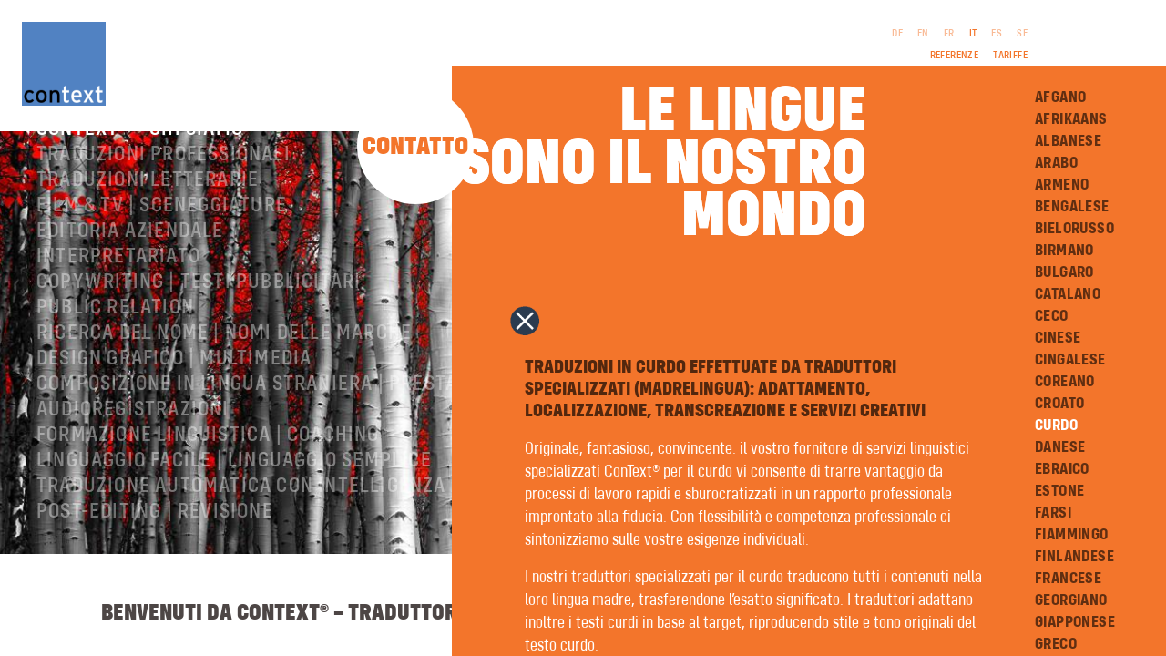

--- FILE ---
content_type: text/html; charset=UTF-8
request_url: https://context.de/it/translation/curdo
body_size: 10411
content:
<!DOCTYPE html>
<html lang="it">
<head>
    <meta charset="utf-8"/>
    <title>Context agenzia di traduzioni | traduttori | redattori | revisori Benvenuti da ConText® – Traduttori | Redattori | Revisori
 (Curdo)</title>

    <meta name="viewport" content="width=device-width, initial-scale=1, shrink-to-fit=no">
    
    <meta name="author" content="Johannes Molthan, www.context.de"/>
    <meta name="keywords" content=""/>
    <meta name="description" content="ConText® è un fornitore internazionale di servizi linguistici con sede a Magonza, specializzato in traduzione, localizzazione e formazione. Offriamo traduzioni accurate in diritto, tecnica, medicina, economia e marketing."/>

    <link href="/favicon.ico?1682090799" type="image/x-icon" rel="icon"/><link href="/favicon.ico?1682090799" type="image/x-icon" rel="shortcut icon"/>
    <link rel="apple-touch-icon" sizes="57x57" href="/apple-icon-57x57.png">
    <link rel="apple-touch-icon" sizes="60x60" href="/apple-icon-60x60.png">
    <link rel="apple-touch-icon" sizes="72x72" href="/apple-icon-72x72.png">
    <link rel="apple-touch-icon" sizes="76x76" href="/apple-icon-76x76.png">
    <link rel="apple-touch-icon" sizes="114x114" href="/apple-icon-114x114.png">
    <link rel="apple-touch-icon" sizes="120x120" href="/apple-icon-120x120.png">
    <link rel="apple-touch-icon" sizes="144x144" href="/apple-icon-144x144.png">
    <link rel="apple-touch-icon" sizes="152x152" href="/apple-icon-152x152.png">
    <link rel="apple-touch-icon" sizes="180x180" href="/apple-icon-180x180.png">
    <link rel="icon" type="image/png" sizes="192x192"  href="/android-icon-192x192.png">
    <link rel="icon" type="image/png" sizes="32x32" href="/favicon-32x32.png">
    <link rel="icon" type="image/png" sizes="96x96" href="/favicon-96x96.png">
    <link rel="icon" type="image/png" sizes="16x16" href="/favicon-16x16.png">
    <link rel="manifest" href="/manifest.json">
    <meta name="msapplication-TileColor" content="#ffffff">
    <meta name="msapplication-TileImage" content="/ms-icon-144x144.png">
    <meta name="theme-color" content="#ffffff">

    <link rel="stylesheet" href="/vendor/normalize.css/normalize.css?1682090805"/>
    <link rel="stylesheet" href="/vendor/bootstrap/css/bootstrap.min.css?1682090806"/>
    
    <link rel="stylesheet" href="/css/context.css?1684929083"/>
        <style type="text/css">
        .primaryColor,
        .outer-grid-content.main h2 {
            color: rgb(77,70,69) !important;
        }
        .secondaryColor,
        .outer-grid-content.main .h3 {
            color: rgb(215,44,44) !important;
        }
    </style>
    <script type="text/javascript">
            var languages = {"de":"\/de","en":"\/en","fr":"\/fr","it":"\/it","es":"\/es","se":"\/se"};
        var translatedPage = {"en":"about-context","es":"sobre-context","fr":"a-propos-de-context","it":"chi-siamo","se":"om-context","de":"uebersetzungsbuero-context"};
        var translatedTranslationPage = {"en":"kurdish","es":"kurdo","fr":"kurde","it":"curdo","se":"kurdiska","de":"kurdisch"};
        var defaultPageTitle = "Context agenzia di traduzioni | traduttori | redattori | revisori Context agenzia di traduzioni \u2013 Le lingue sono il nostro mondo";
        var defaultPageURL = "\/it";
        var pageTitle = "Context agenzia di traduzioni | traduttori | redattori | revisori Benvenuti da ConText\u00ae \u2013 Traduttori | Redattori | Revisori\r\n";
        var pageURL = "\/it\/translation";
        var translationURL = "\/it\/translation";
        var translationBaseURL = "\/it\/translation";
    </script>
</head>
<body>
    <div id="outer-grid-container">
        <div id="outer-grid-logo">
            <a href="/it"><img src="/img/logo-context.png?1682090801" id="logo" alt="Context Logo"/></a>        </div>
        <div id="outer-grid-slogan">
            
            <div id="slogan" class="text-right main translation">
                <span>Le Lingue</span><br />
                <div>
                    <div aria-hidden="true" class="text-right">
                        sono il nostro<br />Mondo                    
                    </div>
                    sono il nostro<br />Mondo
                </div>
            </div>
        </div>

        <div id="outer-grid-messages">
            
        </div>

        <div id="outer-grid-top-menu" class="d-print-none">
            <div id="top-menu d-print-none">
    <nav id="navbar-language" class="navbar navbar-expand justify-content-end">
        <ul class="navbar-nav">
                    <li class="nav-item">
                                                <a href="/de/uebersetzungsbuero-context/kurdisch" class="nav-link">DE</a>                                        </li>
                    <li class="nav-item">
                                                <a href="/en/about-context/kurdish" class="nav-link">EN</a>                                        </li>
                    <li class="nav-item">
                                                <a href="/fr/a-propos-de-context/kurde" class="nav-link">FR</a>                                        </li>
                    <li class="nav-item active">
                                                <a href="/it/chi-siamo/curdo" class="nav-link">IT</a>                                        </li>
                    <li class="nav-item">
                                                <a href="/es/sobre-context/kurdo" class="nav-link">ES</a>                                        </li>
                    <li class="nav-item">
                                                <a href="/se/om-context/kurdiska" class="nav-link">SE</a>                                        </li>
        
        </ul>
    </nav>

    <nav id="navbar-top" class="navbar navbar-expand justify-content-end pb-0">
        <ul class="navbar-nav">
        
            <li class="nav-item">
                <a href="/it/referenze" class="nav-link">Referenze</a>
            </li>
        
            <li class="nav-item">
                <a href="/it/tariffe" class="nav-link">Tariffe</a>
            </li>
        
        </ul>
    </nav>
</div>

        </div>

        <div id="outer-grid-main-menu">
            <div class="main-menu">
    <div class="main-image-container">
        
            <img src="/img/start/ConText-Zentrale-8.jpg?1684937741" alt="ConText Zentrale 8"/>        
    </div>

    <nav class="navbar-main navbar navbar-expand d-print-none">
        <ul class="navbar-nav flex-column">

                <li class="nav-item active">
                    <a href="/it/chi-siamo" class="nav-link">ConText® – Chi siamo</a>
                </li>

                <li class="nav-item">
                    <a href="/it/traduzioni-professionali" class="nav-link">Traduzioni professionali</a>
                </li>

                <li class="nav-item">
                    <a href="/it/traduzioni-letterarie" class="nav-link">Traduzioni letterarie</a>
                </li>

                <li class="nav-item">
                    <a href="/it/film-tv-sceneggiature" class="nav-link">Film &amp; TV | Sceneggiature</a>
                </li>

                <li class="nav-item">
                    <a href="/it/editoria-aziendale" class="nav-link">Editoria aziendale</a>
                </li>

                <li class="nav-item">
                    <a href="/it/interpretariato" class="nav-link">Interpretariato</a>
                </li>

                <li class="nav-item">
                    <a href="/it/copywriting-testi-pubblicitari" class="nav-link">Copywriting | testi pubblicitari</a>
                </li>

                <li class="nav-item">
                    <a href="/it/public-relation" class="nav-link">Public relation</a>
                </li>

                <li class="nav-item">
                    <a href="/it/nomi-delle-marche" class="nav-link">Ricerca del nome | Nomi delle marche</a>
                </li>

                <li class="nav-item">
                    <a href="/it/design-grafico-multimedia" class="nav-link">Design grafico | Multimedia</a>
                </li>

                <li class="nav-item">
                    <a href="/it/composizione-prestampa" class="nav-link">Composizione in lingua straniera | Prestampa</a>
                </li>

                <li class="nav-item">
                    <a href="/it/audioregistrazioni" class="nav-link">Audioregistrazioni</a>
                </li>

                <li class="nav-item">
                    <a href="/it/formazione-linguistica-coaching" class="nav-link">Formazione linguistica | Coaching</a>
                </li>

                <li class="nav-item">
                    <a href="/it/linguaggio-facile-linguaggio-semplice" class="nav-link">Linguaggio facile | Linguaggio semplice</a>
                </li>

                <li class="nav-item">
                    <a href="/it/traduzione-automatica-intelligenza-artificiale" class="nav-link">Traduzione automatica con intelligenza artificiale</a>
                </li>

                <li class="nav-item">
                    <a href="/it/Post-editing" class="nav-link">Post-editing | revisione</a>
                </li>

        </ul>
    </nav>
</div>
            
        </div>

        <div class="scroll-y outer-grid-content top">
    <div class="container-fluid">
        <img src="/img/kreuz.png?1682090801" id="top-close" class="icon" alt=""/>
        <div class="row">
            <div class="col">
                <div style="float: right; width: 48%; height: 18.5rem; margin-right: -4rem; margin-top: -4rem;"></div>

            </div>
        </div>
        <div class="icon scroller"></div>
    </div>
</div>


<div class="scroll-y outer-grid-content main active">
    <div class="main-menu">
    <div class="main-image-container">
    
        <img src="/img/main/birken.jpg?1682088470" alt="Birken"/>
    
</div>

    <nav class="navbar-main navbar navbar-expand d-print-none">
        <ul class="navbar-nav flex-column">

                <li class="nav-item active">
                    <a href="/it/chi-siamo" class="nav-link">ConText® – Chi siamo</a>
                </li>

                <li class="nav-item">
                    <a href="/it/traduzioni-professionali" class="nav-link">Traduzioni professionali</a>
                </li>

                <li class="nav-item">
                    <a href="/it/traduzioni-letterarie" class="nav-link">Traduzioni letterarie</a>
                </li>

                <li class="nav-item">
                    <a href="/it/film-tv-sceneggiature" class="nav-link">Film &amp; TV | Sceneggiature</a>
                </li>

                <li class="nav-item">
                    <a href="/it/editoria-aziendale" class="nav-link">Editoria aziendale</a>
                </li>

                <li class="nav-item">
                    <a href="/it/interpretariato" class="nav-link">Interpretariato</a>
                </li>

                <li class="nav-item">
                    <a href="/it/copywriting-testi-pubblicitari" class="nav-link">Copywriting | testi pubblicitari</a>
                </li>

                <li class="nav-item">
                    <a href="/it/public-relation" class="nav-link">Public relation</a>
                </li>

                <li class="nav-item">
                    <a href="/it/nomi-delle-marche" class="nav-link">Ricerca del nome | Nomi delle marche</a>
                </li>

                <li class="nav-item">
                    <a href="/it/design-grafico-multimedia" class="nav-link">Design grafico | Multimedia</a>
                </li>

                <li class="nav-item">
                    <a href="/it/composizione-prestampa" class="nav-link">Composizione in lingua straniera | Prestampa</a>
                </li>

                <li class="nav-item">
                    <a href="/it/audioregistrazioni" class="nav-link">Audioregistrazioni</a>
                </li>

                <li class="nav-item">
                    <a href="/it/formazione-linguistica-coaching" class="nav-link">Formazione linguistica | Coaching</a>
                </li>

                <li class="nav-item">
                    <a href="/it/linguaggio-facile-linguaggio-semplice" class="nav-link">Linguaggio facile | Linguaggio semplice</a>
                </li>

                <li class="nav-item">
                    <a href="/it/traduzione-automatica-intelligenza-artificiale" class="nav-link">Traduzione automatica con intelligenza artificiale</a>
                </li>

                <li class="nav-item">
                    <a href="/it/Post-editing" class="nav-link">Post-editing | revisione</a>
                </li>

        </ul>
    </nav>
</div>
    <div class="container-fluid">

        <div class="row">
            <div class="col">
                <a name="mainContent" />
                <h2>Benvenuti da ConText® – Traduttori | Redattori | Revisori</h2>

                <div id="sub-menu" class="d-print-none">
    <nav id="navbar-sub" class="navbar navbar-expand justify-content-start pl-0 pt-0 pb-4">
        <ul class="navbar-nav flex-wrap justify-content-evenly w-100" style="line-height: 0.8;">
        
        </ul>
    </nav>
</div>
            </div>
        </div>

        <div class="row">
            <div class="col">
                
            
                <h3>I buoni clienti sperimentano da noi un’assistenza molto personale. Per fortuna abbiamo solo buoni clienti.</h3>
<p>È difficile trovare un’agenzia di traduzioni che non rivendichi di curare rapporti di fiducia con i clienti. È però sul significato di questi rapporti che ci sono grandi differenze. </p>
<p>Al contrario di molte agenzie di traduzione, dove il project manager spesso pubblica i vostri incarichi su piattaforme online senza chiedervi il permesso e sceglie il preventivo del traduttore meno caro (e spesso anche meno qualificato), noi prendiamo molto sul serio la fiducia che ci concedete. </p>
<p>Non trattiamo le traduzioni e i servizi linguistici come un bene commerciale, ma come un compito comunicativo e una sfida linguistica. Lavoriamo perciò esclusivamente con traduttori abilitati e certificati, controllandone e valutandone costantemente le prestazioni. I nostri traduttori possono vantare un’esperienza pluriennale e conoscenze in tutti i settori specialistici, compreso il vostro.</p>
<h3>I limiti del nostro linguaggio significano i limiti del nostro mondo</h3>
<p>Che cos’è il linguaggio? Uno strumento con il quale descriviamo il mondo? Oppure funziona il contrario, vale a dire che possiamo sperimentare il mondo solo nella misura in cui possiamo accedervi con il linguaggio imparato nell’infanzia?</p>
<p>“I limiti del mio linguaggio significano i limiti del mio mondo”, afferma Ludwig Wittgenstein. È già così: superamento delle barriere linguistiche significa comunicazione senza confini.</p>
<p>Siamo un team altamente qualificato di traduttori, autori, revisori e redattori e ci siamo specializzati in creazione e adattamento di testi specialistici in lingua straniera – in particolare anche testi pubblicitari.  Nella nostra centrale di Magonza ci occupiamo di tutte le lingue. Oltre 60 fra dipendenti e collaboratori esterni creano per voi testi corretti dal punto di vista sia del contenuto che della lingua.</p>
<p>I progetti vengono gestiti con un lavoro di squadra. Sia per singoli incarichi che per pacchetti completi si definiscono all’interno del team le singole fasi di lavoro da svolgere in modo coordinato.</p>
<p>Comunicazione diretta, vie brevi e passi di lavoro pianificati in modo razionale consentono di risparmiare nell’elaborazione del progetto e di sfruttare effetti sinergici sull’intera linea. Che si tratti di alimenti, di automobili o di apparecchi medicali, sono sempre a vostra disposizione relativi specialisti.</p>
<p>Metteteci alla prova. Faremo ben di più che metterci una buona parola.©</p>
<h3>Chi siamo</h3>
<p>ConText® è un’azienda di servizi che opera a livello internazionale per redazione, traduzione, revisione e correzione di testi. Dei servizi offerti fanno parte stesura di testi e traduzioni in tutte le lingue, localizzazione di software e siti Internet, gestione terminologica, desktop publishing multilingue e interpretariato, addestramento linguistico per aziende e coaching per dirigenti. ConText® offre i suoi servizi a clienti dei settori automobile, beni di consumo, meccanica, finanze, viaggi e turismo, apparecchi medicali, informatica, sanità e ricerca e istruzione. Settori specializzati con competenze particolari: EDP, economia, diritto, IT, settore bancario, edilizia, architettura, chimica, biochimica, medicina, farmacia, marketing, comunicazione, pubblicità.</p>
<p>Context® è una parola registrate presso il l’ufficio tedesco brevetti e marchi (Deutsches Patent- und Markenamt, DPMA, numero di registro 302010005634). Tutti i diritti riservati.</p>

        
            </div>
        </div>

        <div class="row">
            <div class="col">
                <div class="legals-menu d-print-none">
    <nav class="navbar-legals navbar navbar-expand">
        <ul class="navbar-nav">
            <li class="nav-item ">
                <a href="/it/note-legali" class="nav-link">Note legali</a>
            </li>
            <li class="nav-item ">
                <a href="/it/condizioni-generali-di-contratto" class="nav-link">CGC</a>
            </li>
            <li class="nav-item ">
                <a href="/it/protezione-dei-dati" class="nav-link">Protezione dei dati</a>
            </li>

        </ul>
    </nav>
</div>
            </div>
        </div>
        <div class="icon scroller"></div>
    </div>
</div>

        <div id="outer-grid-legals-menu" class="d-print-none">
            <div class="legals-menu d-print-none">
    <nav class="navbar-legals navbar navbar-expand">
        <ul class="navbar-nav">
            <li class="nav-item ">
                <a href="/it/note-legali" class="nav-link">Note legali</a>
            </li>
            <li class="nav-item ">
                <a href="/it/condizioni-generali-di-contratto" class="nav-link">CGC</a>
            </li>
            <li class="nav-item ">
                <a href="/it/protezione-dei-dati" class="nav-link">Protezione dei dati</a>
            </li>

        </ul>
    </nav>
</div>

        </div>

        <div id="outer-grid-translation-menu" class="scroll-y bg-orange d-print-none">
            <button class="translation-menu navbar-toggler bg-orange" type="button" title="Übersetzungen">
    <span class="navbar-toggler-icon"></span>
</button>
<div id="translation-menu" class="bg-orange">
    <nav class="translation-nav navbar navbar-expand">
        <ul class="navbar-nav flex-column">
        
            <li class="nav-item">
                <a href="/it/translation/afgano" class="nav-link">Afgano</a>
            </li>
        
            <li class="nav-item">
                <a href="/it/translation/afrikaans" class="nav-link">Afrikaans</a>
            </li>
        
            <li class="nav-item">
                <a href="/it/translation/Albanese" class="nav-link">Albanese</a>
            </li>
        
            <li class="nav-item">
                <a href="/it/translation/arabo" class="nav-link">Arabo</a>
            </li>
        
            <li class="nav-item">
                <a href="/it/translation/armeno" class="nav-link">Armeno</a>
            </li>
        
            <li class="nav-item">
                <a href="/it/translation/bengalese" class="nav-link">Bengalese</a>
            </li>
        
            <li class="nav-item">
                <a href="/it/translation/bielorusso" class="nav-link">Bielorusso</a>
            </li>
        
            <li class="nav-item">
                <a href="/it/translation/birmano" class="nav-link">Birmano</a>
            </li>
        
            <li class="nav-item">
                <a href="/it/translation/bulgaro" class="nav-link">Bulgaro</a>
            </li>
        
            <li class="nav-item">
                <a href="/it/translation/catalano" class="nav-link">Catalano</a>
            </li>
        
            <li class="nav-item">
                <a href="/it/translation/ceco" class="nav-link">Ceco</a>
            </li>
        
            <li class="nav-item">
                <a href="/it/translation/cinese" class="nav-link">Cinese</a>
            </li>
        
            <li class="nav-item">
                <a href="/it/translation/cingalese" class="nav-link">Cingalese</a>
            </li>
        
            <li class="nav-item">
                <a href="/it/translation/coreano" class="nav-link">Coreano</a>
            </li>
        
            <li class="nav-item">
                <a href="/it/translation/croato" class="nav-link">Croato</a>
            </li>
        
            <li class="nav-item activate">
                <a href="/it/translation/curdo" class="nav-link">Curdo</a>
            </li>
        
            <li class="nav-item">
                <a href="/it/translation/danese" class="nav-link">Danese</a>
            </li>
        
            <li class="nav-item">
                <a href="/it/translation/ebraico" class="nav-link">Ebraico</a>
            </li>
        
            <li class="nav-item">
                <a href="/it/translation/estone" class="nav-link">Estone</a>
            </li>
        
            <li class="nav-item">
                <a href="/it/translation/farsi" class="nav-link">Farsi</a>
            </li>
        
            <li class="nav-item">
                <a href="/it/translation/fiammingo" class="nav-link">Fiammingo</a>
            </li>
        
            <li class="nav-item">
                <a href="/it/translation/finlandese" class="nav-link">Finlandese</a>
            </li>
        
            <li class="nav-item">
                <a href="/it/translation/francese" class="nav-link">Francese</a>
            </li>
        
            <li class="nav-item">
                <a href="/it/translation/georgiano" class="nav-link">Georgiano</a>
            </li>
        
            <li class="nav-item">
                <a href="/it/translation/giapponese" class="nav-link">Giapponese</a>
            </li>
        
            <li class="nav-item">
                <a href="/it/translation/greco" class="nav-link">Greco</a>
            </li>
        
            <li class="nav-item">
                <a href="/it/translation/gujarati" class="nav-link">Gujarati</a>
            </li>
        
            <li class="nav-item">
                <a href="/it/translation/hindi" class="nav-link">Hindi</a>
            </li>
        
            <li class="nav-item">
                <a href="/it/translation/indonesiano" class="nav-link">Indonesiano</a>
            </li>
        
            <li class="nav-item">
                <a href="/it/translation/inglese" class="nav-link">Inglese</a>
            </li>
        
            <li class="nav-item">
                <a href="/it/translation/islandese" class="nav-link">Islandese</a>
            </li>
        
            <li class="nav-item">
                <a href="/it/translation/italiano" class="nav-link">Italiano</a>
            </li>
        
            <li class="nav-item">
                <a href="/it/translation/lettone" class="nav-link">Lettone</a>
            </li>
        
            <li class="nav-item">
                <a href="/it/translation/lituano" class="nav-link">Lituano</a>
            </li>
        
            <li class="nav-item">
                <a href="/it/translation/macedone" class="nav-link">Macedone</a>
            </li>
        
            <li class="nav-item">
                <a href="/it/translation/malese" class="nav-link">Malese</a>
            </li>
        
            <li class="nav-item">
                <a href="/it/translation/norvegese" class="nav-link">Norvegese</a>
            </li>
        
            <li class="nav-item">
                <a href="/it/translation/olandese" class="nav-link">Olandese</a>
            </li>
        
            <li class="nav-item">
                <a href="/it/translation/polacco" class="nav-link">Polacco</a>
            </li>
        
            <li class="nav-item">
                <a href="/it/translation/portoghese" class="nav-link">Portoghese</a>
            </li>
        
            <li class="nav-item">
                <a href="/it/translation/punjabi" class="nav-link">Punjabi</a>
            </li>
        
            <li class="nav-item">
                <a href="/it/translation/rumeno" class="nav-link">Rumeno</a>
            </li>
        
            <li class="nav-item">
                <a href="/it/translation/russo" class="nav-link">Russo</a>
            </li>
        
            <li class="nav-item">
                <a href="/it/translation/serbo" class="nav-link">Serbo</a>
            </li>
        
            <li class="nav-item">
                <a href="/it/translation/slovacco" class="nav-link">Slovacco</a>
            </li>
        
            <li class="nav-item">
                <a href="/it/translation/sloveno" class="nav-link">Sloveno</a>
            </li>
        
            <li class="nav-item">
                <a href="/it/translation/somalo" class="nav-link">Somalo</a>
            </li>
        
            <li class="nav-item">
                <a href="/it/translation/spagnolo" class="nav-link">Spagnolo</a>
            </li>
        
            <li class="nav-item">
                <a href="/it/translation/sudanese" class="nav-link">Sudanese</a>
            </li>
        
            <li class="nav-item">
                <a href="/it/translation/svedese" class="nav-link">Svedese</a>
            </li>
        
            <li class="nav-item">
                <a href="/it/translation/swahili" class="nav-link">Swahili</a>
            </li>
        
            <li class="nav-item">
                <a href="/it/translation/tagalog" class="nav-link">Tagalog</a>
            </li>
        
            <li class="nav-item">
                <a href="/it/translation/tailandese" class="nav-link">Tailandese</a>
            </li>
        
            <li class="nav-item">
                <a href="/it/translation/tamil" class="nav-link">Tamil</a>
            </li>
        
            <li class="nav-item">
                <a href="/it/translation/tedesco" class="nav-link">Tedesco</a>
            </li>
        
            <li class="nav-item">
                <a href="/it/translation/turco" class="nav-link">Turco</a>
            </li>
        
            <li class="nav-item">
                <a href="/it/translation/ucraino" class="nav-link">Ucraino</a>
            </li>
        
            <li class="nav-item">
                <a href="/it/translation/ungherese" class="nav-link">Ungherese</a>
            </li>
        
            <li class="nav-item">
                <a href="/it/translation/urdu" class="nav-link">Urdu</a>
            </li>
        
            <li class="nav-item">
                <a href="/it/translation/vietnamita" class="nav-link">Vietnamita</a>
            </li>
        
        </ul>
    </nav>
    <div class="icon scroller"></div>
</div>

        </div>

        <div id="outer-grid-translation-spacer" class="d-print-none"></div>
        <div id="outer-grid-translation" class="bg-orange">
            
    <div id="translation" data-translations='{"en":"kurdish","es":"kurdo","fr":"kurde","it":"curdo","se":"kurdiska","de":"kurdisch"}' class="bg-orange">
        <img src="/img/kreuz.png?1682090801" id="translation-close" class="icon" alt=""/>        <div class="container-fluid scroll-y">
            <div class="row">
                <div class="col">
                    <h2>Traduzioni in curdo effettuate da traduttori specializzati (madrelingua): adattamento, localizzazione, transcreazione e servizi creativi</h2>

                    <p>Originale, fantasioso, convincente: il vostro fornitore di servizi linguistici specializzati ConText® per il curdo vi consente di trarre vantaggio da processi di lavoro rapidi e sburocratizzati in un rapporto professionale improntato alla fiducia. Con flessibilità e competenza professionale ci sintonizziamo sulle vostre esigenze individuali. </p>
<p>I nostri traduttori specializzati per il curdo traducono tutti i contenuti nella loro lingua madre, trasferendone l’esatto significato. I traduttori adattano inoltre i testi curdi in base al target, riproducendo stile e tono originali del testo curdo.</p>
<p>Riceverete da noi testi curdi della massima qualità, tradotti in modo preciso, ma scorrevoli nella lettura. Vi accorgerete dalle nostre traduzioni in curdo che questa sfida non solo la padroneggiamo, ma addirittura la amiamo. </p>
<h2>Agenzia di traduzioni altamente qualificata per il curdo – risparmio grazie alla più moderna tecnologia di traduzioni</h2>
<p>L’impiego della più moderna tecnologia di traduzioni (CAT tool e strumenti con memorie di traduzione e data mining) consente di riutilizzare le frasi già verificate e di controllare la traduzione coerente della vostra terminologia specialistica. </p>
<p>ConText® assicura così l’omogeneità stilistica di tutte le vostre traduzioni in curdo. Le vostre indicazioni terminologiche, osservazioni e correzioni confluiscono in database curati dai nostri traduttori e impiegati per ogni successivo lavoro di traduzione in curdo.</p>
<h2>Alta specializzazione e competenza dei nostri traduttori in curdo</h2>
<p>Traduciamo e localizziamo i vostri testi specialistici dall’inglese e dal tedesco in curdo e dal curdo in tedesco e in inglese e in altre lingue. </p>
<p>Il rapidissimo progresso tecnico e scientifico richiede ai traduttori una specializzazione su singoli settori sempre più forte e intensa.</p>
<p>Settori specialistici con competenze particolari: EDP, economia, diritto, IT, banche, edilizia, architettura, chimica, biochimica, medicina, farmacia, marketing, comunicazione, pubblicità. Inclusa assicurazione di qualità tramite revisione interna.</p>
<h2>La nostra qualità è la vostra sicurezza – traduzioni in curdo in conformità alla norma internazionale di qualità ISO 17100:2015.</h2>
<p>Dall’ingresso dell’incarico fino alla consegna l’agenzia di traduzioni ConText® lavora con un proprio software aziendale di gestione dei progetti. </p>
<p>Attraverso il portale Internet i clienti autorizzati possono, quando serve, impartire complessi incarichi di traduzione e di localizzazione per la lingua curda, caricare file e scaricare i file tradotti. </p>
<p>Un progetto in curdo comprende singoli incarichi per il cliente (per es. traduzione, lettorato, localizzazione in diverse combinazioni di lingue, DTP).<br>
È possibile effettuare analisi del testo nei CAT tool, come per esempio Trados, MemoQ, Transit e Translation Workspace.</p>
<p>Per quanto riguarda la completezza e l’impostazione formale tutte le traduzioni in curdo sono realizzate in conformità con la norma di qualità internazionale ISO 17100:2015. </p>
<p>Sono possibili anche le traduzioni autenticate di documenti da parte di traduttori giurati curdi.</p>
<h2>Transcreazione – adattiamo il messaggio che la vostra marca vuole veicolare</h2>
<p>Il verme deve piacere al pesce e non al pescatore. Le marche lottano per ottenere visibilità e per raggiungere i loro target. La vostra campagna pubblicitaria in Iran, Iraq, Siria o Turchia ha avuto successo e vorreste bissare il successo in un altro paese? Se il vostro messaggio deve raggiungere i vostri consumatori in tutti i mercati mondiali, allora lo strumento giusto è in genere la transcreazione.</p>
<p>I messaggi pubblicitari contengono un codice che deve essere decifrato dal destinatario. La transcreazione adatta il messaggio veicolato dalla vostra marca, in modo tale che l’identità della marca sia mantenuta in ogni paese. L’approccio, rispetto alla traduzione tradizionale, è qui spesso più libero e creativo, dal momento che i testi, e spesso perfino il materiale illustrativo, devono essere adattati al contesto interculturale. </p>
<p>La transcreazione è la chiave per una comunicazione pubblicitaria interculturale riuscita e per il successo internazionale della commercializzazione dei vostri prodotti, in modo tale da raggiungere il vostro target con il messaggio giusto in ogni vostro mercato. </p>
<h2>Pacchetto di servizi completo per il curdo</h2>
<p>Oltre a traduzione, adattamento e revisione, i nostri servizi comprendono anche consulenza, redazione, progettazione multimediale, grafica e stampa.</p>
<p>Da traduzioni in curdo da parte di specialisti madrelingua a composizione in lingue straniere e revisione fino a layout, stampa e consegna – ci occupiamo volentieri per voi anche del pacchetto completo, organizzazione inclusa, e vi garantiamo l’osservanza di tempi e costi concordati.</p>
<h2>Realizzazione del contenuto Scriviamo le vostre storie di successo in curdo – in modo migliore, più rapido e più espressivo</h2>
<p>I nostri traduttori in curdo, redattori in curdo e autori in curdo, vi portano parola per parola più vicini ai vostri obiettivi per quanto riguarda il contenuto.</p>
<p>Scriviamo e traduciamo in curdo per voi:</p>
<p>siti web, testi SEO e landing page<br>
descrizioni di prodotti per negozi online<br>
newsletter<br>
comunicati stampa<br>
slogan pubblicitari<br>
script di video<br>
opuscoli e volantini<br>
annunci e poster<br>
testi per social media<br>
descrizioni dei prodotti in più lingue</p>
<h2>Quanto è complicato il vostro apparato amministrativo per gli incarichi di traduzione?</h2>
<p>Con quale rapidità e flessibilità reagisce chi vi fornisce le traduzioni in caso di richieste per il curdo? Con quale semplicità e facilità sono elaborati gli incarichi fino ai più piccoli? E quanto scorrevole è la comunicazione fra voi e le vostre persone di contatto?</p>
<p>La collaborazione con ConText® è facile. Non abbiamo l’organizzazione pesante e statica delle grandi agenzie, che deve essere prima messo in movimento in modo costoso e lento per ogni singolo incarico in curdo, e possiamo perciò reagire in modo rapido e flessibile ai desideri dei clienti.</p>
<h2>Abbiamo suscitato il vostro interesse? Mettetevi in contatto con noi.</h2>
<p>Oppure spediteci adesso il file da tradurre per e-mail e vi faremo pervenire subito un’offerta per la lingua curda.</p>
<p>ConText®<br>
Hindenburgstraße 10<br>
55118 Mainz (Magonza)<br>
Germania</p>
<p>Telefono: +49 (6131) 55 434-0<br>
Telefax: +49 (6131) 55 434-20<br>
E-mail: welcome(at)context.de</p>
                </div>
            </div>
            <div class="icon scroller"></div>
        </div>
    </div>

        </div>
        <div id="outer-grid-contact-button" class="d-print-none">
    <div>
        <a href="/it/add" id="kontakt-trigger">Contatto</a>
    </div>
</div>

<div id="outer-grid-contact" class="scroll-y d-print-none">
    <img src="/img/contact/kontakt_1.jpg?1682088470" alt="Kontakt weiblich" class=""/>    
    <div class="container-fluid">
        <div class="row">
            <div class="col">

                <div class="contact-after-save">
                                    </div>

                <div class="contact-no-save display-block">
                    <h2>Per una proficua collaborazione creativa è indispensabile un dialogo aperto e costruttivo. Metteteci ora alla prova. Con voi facciamo di più che metterci una buona parola.©</h2>
                </div>
            </div>
        </div>
        <div class="contact-no-save display-block">
            <form method="post" accept-charset="utf-8" action="/it/add/chi-siamo">                <div class="form-row">
                    <div class="form-group col-sm-5">
                        <label for="name"> Nome</label>                        <input type="input" name="name" class="form-control" required="required" required="required"/>
                    </div>
                    <div class="form-group offset-sm-1 col-sm-5">
                        <label for="email">E-mail</label>                        <input type="email" name="email" class="form-control" required="required" required="required" maxlength="255"/>
                    </div>
                </div>
                <div class="form-row">
                    <div class="form-group col-sm-5">
                        <label for="phone">Telefono</label>                        <input type="input" name="phone" class="form-control"/>
                    </div>
                    <div class="form-group offset-sm-1 col-sm-5">
                        <label for="mobile">Telefonino</label>                        <input type="input" name="mobile" class="form-control"/>
                    </div>
                </div>
                <div class="form-row">
                    <div class="form-group col-sm-11">
                        <input type="hidden" name="subject" value="Webseitenformular"/>                        <label for="text">Il vostro messaggio</label>                        <textarea name="text" class="form-control" type="textarea" rows="6" required="required" required="required"></textarea>                    </div>
                </div>
                <div class="form-row">
                    <div class="form-group col-sm-11">
                        <div class="input text"><label for="captcha-result"><img src="https://context.de/captcha/captcha/display/4346311" alt=""/></label><input type="text" name="captcha_result" placeholder="Qual è il risultato?" class="form-control" autocomplete="off" id="captcha-result" value=""/></div><input type="hidden" name="captcha_id" id="captcha-id" value="4346311"/><div style="display: none"><input type="text" name="email_homepage" value=""/></div>                    </div>
                </div>
                <div class="form-row">
                    <div class="form-group col-sm-11">
                        <button id="contactButton" class="send btn" type="submit">Inviare il messaggio</button>                    </div>
                </div>
            </form>                    </div>

        <div class="row last">
            <div class="col">
                <div class="contact-no-save display-block">
                    <p>I dati personali da noi acquisiti per l’impiego del modulo di contatto saranno cancellati dopo il disbrigo della richiesta da voi inviata e dopo l’esaurimento degli obblighi legali di conservazione fiscale e commerciale. È possibile revocare in qualsiasi momento, senza indicazione dei motivi e con effetto per il futuro, un’autorizzazione concessa per esempio allo scopo di inviare una newsletter o altre informazioni da parte della nostra azienda.</p>
<p>ConText®<br>
Hindenburgstraße 10<br>
55118 Mainz (Magonza)<br>
Germania</p>
<p>Telefono: +49 (6131) 55 434-0<br>
Telefax: +49 (6131) 55 434-20<br>
E-mail: welcome(at)context.de</p>
<h2>Se desiderate visitarci, vi preghiamo di fissare un appuntamento in anticipo per assicurarvi che sia disponibile la persona giusta per assistervi.</h2>
                </div>


            </div>
        </div>
        <div class="icon scroller"></div>
    </div>
</div>

    </div>
    
    <script src="/vendor/jquery/jquery.min.js?1682090803"></script>                <script src="/vendor/bootstrap/js/bootstrap.bundle.min.js?1682090807"></script>    <script src="/js/context.js?1684928594"></script>    <script>                $(document).ready(function () {
                    $('.form-error').on('change', function(ev) { $(ev.target).removeClass('form-error')});

                    $('#contactButton').on('click', function(ev) {
                        translation = $('.translation-nav .nav-item.active .nav-link').text();
                        $form = $(ev.target).parents('form');
                        $form.prop('action', $form.prop('action') + '/' + translation);

                    }).parents('form').on('submit', function(ev) {
                        $('.scroll-y').animate({'scrollTop': 0}, 500);
                        //$('#kontakt-trigger').trigger('click', true);
                        $('#translation-close').trigger('click', true);
                        $('.outer-grid-content').removeClass('active');
                    })
                    
                });
            </script>
</body>
</html>


--- FILE ---
content_type: text/css
request_url: https://context.de/css/context.css?1684929083
body_size: 22187
content:
@charset "UTF-8";
@import url('xs.css') only screen and (max-width: 576px);
@import url('sm.css') only screen and (min-width: 576px);
@import url('md.css') only screen and (min-width: 768px);
@import url('lg.css') only screen and (min-width: 992px);
@import url('xl.css') only screen and (min-width: 1200px);

/*@media (hover: none) and (pointer: coarse) { */

@media (hover: none) {
    .main-menu .nav-item.active .nav-link {
        font-weight: 700;
    }
    .main-menu .nav-item .nav-link {
        opacity: 0.8 !important;
    }
}
@media only screen and (max-width: 576px) {
    .scroller {
        display: none;
    }
}
@media only screen and (max-height: 750px) {
    #logo {
        transition: ease-out 0.33s;
        transform: scale(1);
        width: 92px;
        height: 92px;
    }
    #outer-grid-container {
        /*        grid-template-columns: minmax(min-content, 1.75fr) minmax(0, 0.25fr) minmax(min-content, 0.75fr) minmax(min-content, 2fr) 3rem; */
        grid-template-columns: 1.75fr 0.25fr 0.75fr 2fr 3rem;
        grid-template-rows: 4.5rem 4.5rem 0.1fr 1fr;
        overflow: hidden visible;
        height: 100vh;
    }
    .scroll-y {
        overflow: hidden visible;
    }
    .scroller {
        display: none;
    }
    #outer-grid-logo {
        z-index: 30;
        grid-area: 1 / 1 / 3 / 2;
        padding: 1.5rem 1.5rem 0 1.5rem;
    }
    #navbar-language,
    #navbar-top,
    #navbar-sub {
        padding: 0;
    }
    #navbar-language .nav-link,
    #navbar-top .nav-link {
        font-size: 0.75em;
        line-height: 1.2;
    }
    #outer-grid-translation-spacer {
        grid-area: 2 / 1 / 5 / 2;
        background-color: white;
        z-index: 5;
        height: 100%;
        width: 100%;
    }
    #translation-menu .navbar-nav .nav-link {
        padding: 0 0.5rem !important;
    }
    button.translation-menu {
        height: 4.5rem;
    }
}

@media only screen and (max-width: 767px) and (max-height: 750px) {
    #outer-grid-translation {
        grid-area: 2 / 1 / 5 / 6;
        padding-right: 3rem;
        margin-right: 0;
    }
}

@media only screen and (max-width: 991px) and (max-height: 750px) {
    #outer-grid-contact-button>div {
        margin-top: 0.5rem;
        margin-right: -1.5rem;
    }
    #outer-grid-translation-menu {
        grid-area: 2 / 1 / 5 / 6;
        background: transparent;
    }
    #outer-grid-translation {
        padding-right: 2rem;
        margin-right: 0;
    }
    #translation-menu {
        width: 100%;
        min-height: auto;
        margin-right: calc(-100% + 2rem);
        padding: 2.5rem 2rem 0;
    }
    #translation-menu .navbar-nav {
        flex-wrap: wrap;
        justify-content: space-between;
        flex-direction: row !important;
    }
    #outer-grid-translation {
        padding-top: 4.5rem;
    }
}

#outer-grid-slogan {
    display: flex;
    flex-direction: column;
}

@media only screen and (min-width: 768px) and (max-height: 750px) {
    #outer-grid-slogan {
        padding: 2rem 0 0 0.5rem !important;
    }
}

@media only screen and (min-width: 992px) and (max-height: 750px) {
    #outer-grid-translation {
        padding-top: 4.5rem;
    }
    #outer-grid-container {
        /*        grid-template-columns: minmax(min-content, 1.75fr) minmax(0, 0.25fr) minmax(min-content, 0.75fr) minmax(min-content, 2fr) minmax(min-content, 0.75fr); */
        grid-template-columns: 1.75fr 0.25fr 0.75fr 2fr 0.75fr;
    }
    #outer-grid-slogan {
        padding: 1.2rem 0 0 0.5rem !important;
    }
    html[lang=it] #outer-grid-slogan,
    html[lang=es] #outer-grid-slogan {
        padding: 1.5rem 0 0 0.5rem !important;
    }
    #outer-grid-contact-button>div {
        margin-top: 1.5rem;
        margin-right: -1.5rem;
    }
}

@media only screen and (min-width: 1200px) and (max-height: 750px) {
    #outer-grid-slogan {
        padding: 0.4rem 0 0 0.5rem !important;
    }
    #slogan {
        font-size: 6rem;
        margin: 0 -2px 0 0;
    }
    #kontakt-trigger {
        border-radius: 4rem;
        width: 8rem;
        height: 8rem;
        padding-top: 2.75rem;
        font-size: 1.8rem;
    }
}

@font-face {
    font-family: "Config-Condensed";
    /*
	src: url('../font/Config Condensed Medium/ConfigCondensed-Medium.eot);
	src: url('../font/Config Condensed Medium/ConfigCondensed-Medium.eot?#iefix') format("embedded-opentype"),
	 url('../font/Config Condensed Medium/ConfigCondensed-Medium.woff2'),
*/
    src: url('../font/config-condensed-regular/ConfigCondensed-Regular.woff') format("woff");
    /*
	 url('../font/Config Condensed Medium/ConfigCondensed-Medium.ttf') format("truetype"),
	 url('../font/Config Condensed Medium/ConfigCondensed-Medium.svg') format("svg");
*/
    font-style: normal;
    font-weight: 400;
}

@font-face {
    font-family: "Config-Condensed";
    src: url('../font/config-condensed-italic/ConfigCondensed-Italic.woff') format("woff");
    font-style: italic;
    font-weight: 400;
}

@font-face {
    font-family: "Config-Condensed";
    src: url('../font/config-condensed-text/ConfigCondensed-Text.woff') format("woff");
    font-style: normal;
    font-weight: 500;
}

@font-face {
    font-family: "Config-Condensed";
    src: url('../font/config-condensed-text-italic/ConfigCondensed-TextItalic.woff') format("woff");
    font-style: italic;
    font-weight: 500;
}

@font-face {
    font-family: "Config-Condensed";
    src: url('../font/config-condensed-medium/ConfigCondensed-Medium.woff') format("woff");
    font-style: normal;
    font-weight: 600;
}

@font-face {
    font-family: "Config-Condensed";
    src: url('../font/config-condensed-medium-italic/ConfigCondensed-MediumItalic.woff') format("woff");
    font-style: italic;
    font-weight: 600;
}

@font-face {
    font-family: "Config-Condensed";
    src: url('../font/config-condensed-bold/ConfigCondensed-Bold.woff') format("woff");
    font-style: normal;
    font-weight: 700;
}

@font-face {
    font-family: "Config-Condensed";
    src: url('../font/config-condensed-bold-italic/ConfigCondensed-BoldItalic.woff') format("woff");
    font-style: italic;
    font-weight: 700;
}

@font-face {
    font-family: "Config-Condensed";
    src: url('../font/config-condensed-extrabold/ConfigCondensed-ExtraBold.woff') format("woff");
    font-style: normal;
    font-weight: 800;
}

@font-face {
    font-family: "Config-Condensed";
    src: url('../font/config-condensed-extrabold-italic/ConfigCondensed-ExtraBoldItalic.woff') format("woff");
    font-style: italic;
    font-weight: 800;
}

@font-face {
    font-family: "Config-Condensed";
    src: url('../font/config-condensed-black/ConfigCondensed-Black.woff') format("woff");
    font-style: normal;
    font-weight: 900;
}

@font-face {
    font-family: "Config-Condensed";
    src: url('../font/config-condensed-black-italic/ConfigCondensed-BlackItalic.woff') format("woff");
    font-style: italic;
    font-weight: 900;
}

html {
    font-size: 1rem;
}

body {
    font-family: "Config-Condensed", Arial, Helvetica, sans-serif;
    /*
    background: #8f8f8f; 
*/
    height: 100%;
    scroll-behavior: smooth;
    overflow: hidden visible;
    font-size: 1rem;
}

body * {
    -webkit-user-select: none !important;
    -webkit-touch-callout: none !important;
    -moz-user-select: none !important;
    -ms-user-select: none !important;
    user-select: none !important;
}

p {
    font-size: 1.2em;
    line-height: 1.33;
}

.bg-orange {
    background-color: #f3752b;
}

.orange {
    color: #f3752b;
}

.outer-grid-content.main::-webkit-scrollbar-thumb {
    background-color: #ffffff;
}

.outer-grid-content.main::-webkit-scrollbar {
    background-color: #efefef;
    display: none;
}

.outer-grid-content.main {
    margin-left: -100%;
    z-index: 10;
    scrollbar-color: #ffffff #efefef;
    scrollbar-width: none;
    -ms-overflow-style: none;
}

.outer-grid-content>div.container-fluid {
    min-height: 100%;
}

.outer-grid-content.top::-webkit-scrollbar-thumb {
    background-color: #405876;
}

.outer-grid-content.top::-webkit-scrollbar {
    background-color: #304866;
    display: none;
}

.outer-grid-content.active {
    margin-left: 0% !important;
}

#outer-grid-home>img {
    position: absolute;
    min-width: 100%;
    max-width: 100%;
    /*
    min-height: 100%;
*/
}


/* outer-grid end */

.container-fluid {
    position: relative;
}

#translation.active {
    margin-left: 0%;
}

#translation .container-fluid::-webkit-scrollbar-thumb {
    background-color: #f3752b;
}

#translation .container-fluid::-webkit-scrollbar {
    background-color: #e3651b;
    display: none;
    scrollbar-width: none;
    -ms-overflow-style: none;
}

#translation .container-fluid {
    height: calc(100% - 32px);
    scrollbar-color: #f3752b #e3651b;
    scrollbar-width: none;
    -ms-overflow-style: none;
}

#translation .container-fluid .row {
    padding-bottom: 3rem;
}

.icon {
    width: 32px;
    height: 32px;
    cursor: pointer;
    transition: ease-out 0.33s;
    transform: scale(1) rotate(var(--rotate, 0));
}

.icon:hover,
.icon:focus {
    transform: scale(1.1) rotate(var(--rotate, 0));
}

#scroll-top {
    position: absolute;
    bottom: 1rem;
    right: 2rem;
    z-index: 30;
}

#top-close {
    margin: 0 0 0 -16px;
}

#slogan {
    /* font-family: "Config-Condensed"; */
    font-weight: 900;
    text-transform: uppercase;
    color: white;
    line-height: 0.8;
    white-space: nowrap;

    z-index: 30;
    align-self: end;
}

#slogan * {
    position: relative;
    padding-top: 1px;
}

#slogan>div>div {
    position: absolute;
    top: 0;
    left: 0;
    overflow: hidden;
    width: 100%;
    height: 100%;
    color: white;
    opacity: 1;
    transition: height 0.5s ease 0s, color 1.5s ease 0s;
}

#slogan.contact>div>div {
    height: 0;
    color: white;
    /*
    transition: height 0.5s ease 0s, color 1.5s ease 0s;
*/
}

#slogan.contact-active>div>div,
#slogan.contact-active.translation>div>div {
    transition: height 0.5s ease 0.5s, color 0.5s ease 0.5s;
    height: 100%;
    color: #f3752b !important;
}

#slogan.translation>div>div,
#slogan.translation.main.scrolled>div>div {
    transition: color 0.5s ease 0.5s;
    color: white;
}

#slogan.main.scrolled>div>div {
    transition: color 0.5s ease 0;
    color: #f3752b;
}

#slogan.top>div>div {
    /*
        transition: color 0.5s ease 0s;
    */
}

#slogan.top-active>div>div {
    transition: color 1.5s ease 0.5s;
    color: #8090a4;
}

#logo:hover,
#logo:focus {
    transform: scale(1.1);
}

.main-image-container>img {
    position: absolute;
    min-width: 100%;
    min-height: 100%;
}


/* main menu */

.main-menu {
    position: relative;
    overflow: hidden;
    z-index: 10;
    min-height: 18.5rem;
}

.main-menu * {
    padding-right: 0;
    line-height: 1.2;
}

.main-menu .nav-link {
    display: inline;
    color: white;
    padding: 0;
    white-space: nowrap;
}

.main-menu .nav-item.active .nav-link,
.main-menu .nav-item .nav-link:hover,
.main-menu .nav-item .nav-link:active {
    opacity: 1;
    text-shadow: 0px 0px 1px #808080;
    transition: ease-out 0.33s;
}

.main-menu .nav-item .nav-link,
.main-menu .nav-item .nav-link.inactive {
    text-shadow: none;
    opacity: 0.4;
}


/* main menu end */


/* translation menu */

#translation-menu {
    clear: both;
    z-index: 35;
    position: relative;
}

#translation-menu .navbar-nav .nav-link {
    font-weight: 700;
    line-height: 1.3;
    padding: 0;
    color: black;
    opacity: 0.60;
    transition: ease-out 0.25s;
}

#translation-menu .navbar-nav .nav-link:hover,
#translation-menu .navbar-nav .nav-link:focus {
    color: white;
}

#translation-menu .navbar-nav .active>.nav-link {
    color: white;
    opacity: 1;
}


/* translation menu */

.main .container-fluid h2,
.top .container-fluid h2,
#outer-grid-contact .container-fluid h2 {
    padding: 1rem 0 0;
    font-size: 1.6em;
    /* font-family: "Config-Condensed"; */
    font-weight: 900;
    text-transform: uppercase;
    line-height: 1.4;
    margin: 0;
}

.top .container-fluid h2 {
    color: #6f94c8;
}

.main .container-fluid h3,
.top .container-fluid h3 {
    padding: 1rem 0 0.5rem;
    font-size: 1.2em;
    /* font-family: "Config-Condensed"; */
    font-weight: 800;
    text-transform: uppercase;
    margin: 0;
}

#outer-grid-contact .container-fluid h2 {
    padding: 1rem 0;
    font-weight: 800;
}

.main .container-fluid h4,
.top .container-fluid h4 {
    text-transform: uppercase;
    font-weight: 700;
    margin-bottom: 0;
}

.main .container-fluid p,
.top .container-fluid p {
    font-size: 1.2em;
}

#outer-grid-contact .container-fluid pre {
    font-family: "Config-Condensed", Arial, Helvetica, sans-serif !important;
    font-weight: 700;
    color: white;
    font-size: 1.2em;
}

#translation .container-fluid {
    color: white;
}

#translation .container-fluid h2 {
    padding: 0.5rem 0;
    font-size: 1.3em;
    /* font-family: "Config-Condensed"; */
    font-weight: 800;
    text-transform: uppercase;
    color: black;
    opacity: 0.66;
}

#translation .container-fluid h3 {
    padding: 0.5rem 0;
    font-size: 1.2em;
    /* font-family: "Config-Condensed"; */
    font-weight: 700;
    text-transform: uppercase;
    opacity: 0.66;
}

#translation .container-fluid h4 {
    padding: 0.5rem 0;
    font-size: 1.2em;
    /* font-family: "Config-Condensed"; */
    font-weight: 700;
}


/* contact */

#kontakt-trigger {
    color: #f3752b;
    background: white;
    /* font-family: "Config-Condensed"; */
    text-transform: uppercase;
    text-decoration: none;
    text-align: center;
    font-weight: 900;
    float: right;
    transition: ease-in-out 0.4s;
}

#kontakt-trigger:hover,
#kontakt-trigger.active {
    color: white;
    background: #f3752b;
}

#outer-grid-contact-button {
    color: #f3752b;
    z-index: 35;
}

#outer-grid-contact>img {
    min-width: 100%;
    margin-top: -150%;
    /*    margin-top: -55vh; */
    transition: ease 0.8s;
    position: relative;
    z-index: 25;
}

#outer-grid-contact>div::-webkit-scrollbar-thumb {
    background-color: #5284c4;
}

#outer-grid-contact>div::-webkit-scrollbar {
    background-color: #4274b4;
    display: none;
}

#outer-grid-contact>div {
    margin-top: 250vh;
    background: #5182c2;
    transition: ease 0.8s;
    position: relative;
    z-index: 25;
    scrollbar-color: #5182c2 #4172b2;
    scrollbar-width: none;
    -ms-overflow-style: none;
    opacity: 0;
    min-height: 100%;
}

#outer-grid-contact>div div.row.last {
    padding-bottom: 2rem;
}

#outer-grid-contact>*.active {
    margin-top: 0;
    opacity: 1;
}


/* contact end */

.nav-link {
    /* font-family: "Config-Condensed"; */
    display: inline;
    text-transform: uppercase;
    letter-spacing: 0.025rem;
    font-size: 1.1em;
    font-weight: 600;
}

table th,
table td {
    border: 1px solid;
}

.imagePreview {
    position: relative;
}

.imagePreview img {
    position: absolute;
    width: 40%;
    height: auto;
    left: 12px;
    top: 12px;
    display: none;
    transition: ease 0.5s;
}

.scroll-y {
    overflow-y: scroll;
    /*    padding-bottom: 3rem;  chrome behaves different than ff on the fixed scroller below */
}

.scroller.icon {
    background: url('../img/pfeil.png');
    background-size: 32px 32px;
    background-position: center center;
    background-repeat: no-repeat;
    margin: 0.5rem;
    position: fixed;
    bottom: 0;
    --rotate: 180deg;
    width: 32px;
    height: 32px;
}

.scroller.up {
    --rotate: 0deg;
}

#outer-grid-contact>div.active .scroller {
    position: fixed;
}

#outer-grid-contact>div .scroller {
    position: inherit;
    margin-left: 20%;
}

.outer-grid-content.main .scroller {
    margin-left: 33%;
    z-index: 10;
}

.outer-grid-content.top .scroller {
    margin-left: 25%;
}

#translation .container-fluid .scroller {
    margin-left: 15%;
}

#translation-menu .scroller {
    margin-left: 6.5%;
}

.legals-menu {
    clear: both;
    margin-left: -0.5rem;
}

.legals-menu nav {
    padding: 2rem 0 0 0;
    line-height: 1.2;
}


/*
.legals-menu .nav-link {
    color: #f3752b;
    transition: ease-out 0.25s;
}

.legals-menu ul:hover .nav-item .nav-link,
.legals-menu .nav-item.inactive .nav-link {
    opacity: 0.5;
}

.legals-menu ul .nav-item.active .nav-link,
.legals-menu ul .nav-item .nav-link:hover,
.legals-menu ul .nav-item .nav-link:active { 
    opacity: 1;
}
*/

#navbar-top .nav-link,
#navbar-language .nav-link,
.navbar-legals .nav-link,
#navbar-sub .nav-link {
    color: #f3752b;
}

#navbar-top .nav-item.active .nav-link,
#navbar-top .nav-item .nav-link:hover,
#navbar-top .nav-item .nav-link:active,
#navbar-language .nav-item.active .nav-link,
#navbar-language .nav-item .nav-link:hover,
#navbar-language .nav-item .nav-link:active,
.navbar-legals .nav-item.active .nav-link,
.navbar-legals .nav-item .nav-link:hover,
.navbar-legals .nav-item .nav-link:active,
#navbar-sub .nav-item.active .nav-link,
#navbar-sub .nav-item .nav-link:hover,
#navbar-sub .nav-item .nav-link:active {
    opacity: 1;
    transition: ease-out 0.33s;
}

#navbar-top .nav-item .nav-link,
#navbar-top .nav-item .nav-link.inactive,
#navbar-language .nav-item .nav-link,
#navbar-language .nav-item .nav-link.inactive,
.navbar-legals .nav-item .nav-link,
.navbar-legals .nav-item .nav-link.inactive,
#navbar-sub .nav-item .nav-link,
#navbar-sub .nav-item .nav-link.inactive {
    opacity: 0.5;
}

.changed-date {
    opacity: 0.66;
    font-style: italic;
    float: right;
    clear: both;
    padding-top: 12px;
}

.badge {
    opacity: 0.66;
    color: white;
    background-color: #5182c2;
    font-size: 100%;
    font-weight: 600;
    float: right;
    margin-left: 6px;
    margin-bottom: 4px;
}

.form-control {
    background-color: rgba(64, 88, 118, 0.175);
    border-radius: 0;
    border-color: #405876;
    color: white;
}

.form-error {
    border-color: #8b2020 !important;
}

.form-control:focus {
    background: #405876;
    border-color: #5182c2;
    color: white;
    box-shadow: none;
}

button.send {
    background: #405876;
    border-radius: 0;
    border-color: #405876;
    text-transform: uppercase;
    font-weight: 700;
    color: white;
}

button.send:hover,
button.send:focus,
button.send:active {
    color: white;
    border: 1px solid #5182c2;
    box-shadow: none;
}

.navbar-toggler-icon {
    background-image: url("data:image/svg+xml;charset=utf8,%3Csvg viewBox='0 0 32 32' xmlns='http://www.w3.org/2000/svg'%3E%3Cpath stroke='rgba(0, 0, 0, 0.5)' stroke-width='2' stroke-linecap='round' stroke-miterlimit='10' d='M4 8h24M4 16h24M4 24h24'/%3E%3C/svg%3E");
}

button.translation-menu {
    float: right;
    border-radius: 0;
    border: none;
    z-index: 20;
    position: relative;
    outline: none !important;
}

#translation-navbar {
    padding-bottom: 3rem;
}

.translation-nav {
    padding: 0.5rem 1rem 3rem 1rem;
}

#outer-grid-translation-menu::-webkit-scrollbar-thumb {
    background-color: #f3752b;
}

#outer-grid-translation-menu::-webkit-scrollbar {
    background-color: #e3651b;
    display: none;
}


/* outer-grid */

#outer-grid-translation {
    align-content: start;
    overflow: hidden;
    height: 100%;
}

#outer-grid-contact {
    color: white !important;
    height: 100%;
    scrollbar-width: none;
    -ms-overflow-style: none;
}

#outer-grid-contact::-webkit-scrollbar-thumb {
    background-color: #5182c2;
}

#outer-grid-contact::-webkit-scrollbar {
    background-color: #5182c2;
    display: none;
}

.outer-grid-content {
    background: white;
    grid-area: 3 / 1 / 5 / 5;
    height: 100%;
    width: 100%;
    transition: ease 0.75s;
}

.outer-grid-content.top {
    margin-left: -100%;
    z-index: 15;
    scrollbar-color: #405876 #304866;
    scrollbar-width: none;
    -ms-overflow-style: none;
}

.outer-grid-content.top>div {
    background: #405876;
    color: white;
}

p img {
    height: auto;
    max-width: 100%;
}

@media only print {
    h2, h3, h4, h5 {
        page-break-before: auto;
    }
    #translation .container-fluid {
        color: #304866 !important;
    }
    #outer-grid-container {
        display: block;
    }
    #outer-grid-container * {
        display: block;
        height: auto !important;
    }
    #outer-grid-slogan {
        -webkit-print-color-adjust: exact;
        print-color-adjust: exact;
    }
    .outer-grid-content.main:not(.active), .outer-grid-content.top:not(.active), #outer-grid-main-menu:not(.active), #translation:not(.active) {
        display: none !important;
    }
    .icon {
        display: none !important;
    }
    #logo {
        max-width: 9.5rem;
        margin-bottom: 2rem;
    }
    #slogan {
        position: absolute;
        top: 5.9rem;
        right: 0;
        font-size: 4.5rem;
    }
    #slogan span {
        display: inline-block;
        padding-left: 25vw;
        padding-top: 2rem;
        margin-bottom: 0.33rem;
        background-color: #f3752b;
    }
    #slogan:not(.translation, .main)>div>div {
        color: #304866;
    }
}

#outer-grid-main-menu:not(.active) {
    display: none;
}

.legals-menu .navbar-nav {
    flex-wrap: wrap;
}

.message.error {
    color: #8b2020;
    font-weight: bold;
    font-size: 1.5em;
}

.message.success {
    color: white;
    font-weight: bold;
    font-size: 1.5em;
}

.contact-after-save,
.contact-no-save {
    display: none;
}

.display-block {
    display: block;
}

.input.text label {
    background: #c0c0c0;
}

.input.text label img {
    height: calc(1.5em + 0.75rem);
}

#captcha-result::placeholder {
    color: #c0c0c0;
}

#captcha-result {
    display: inline;
    width: auto;
    margin-left: 1rem;
}

@keyframes imgscale {
    0% {
        transform: scale(1.0);
        -webkit-transform: scale(1.0);
    }

    100% {
        transform: scale(1.1);
        -webkit-transform: scale(1.1);
    }
}
#outer-grid-main-menu .main-image-container img {
    transform: scale(1.1);
    -webkit-transform: scale(1.1);
}

.main-image-container img {
    animation: 6s linear 1s 1 normal forwards imgscale;
    -webkit-animation: 6s linear 1s 1 normal forwards imgscale;

}

.subpage-icon {
    padding: 0 0 0 2rem;
    max-width: 20%;
    margin-right: -20%;
    float: right;
}


--- FILE ---
content_type: text/css
request_url: https://context.de/css/xs.css
body_size: 4442
content:
@media only screen and (max-width: 576px) {
    #outer-grid-container {
        display: grid;
        grid-auto-rows: 1fr;
        align-items: start;
        width: 100vw;
        height: 100vh;
        overflow: hidden hidden;
    }
    #outer-grid-container>* {
        max-height: 100%;
        position: relative;
    }
    #logo {
        transition: ease-out 0.33s;
        transform: scale(1);
        width: 92px;
        height: 92px;
    }
    #navbar-language,
    #navbar-top {
        padding: 0;
    }
    #navbar-language .nav-link,
    #navbar-top .nav-link {
        font-size: 0.75em;
        line-height: 1.2;
    }
    .container-fluid {
        padding: 1rem 2rem;
    }
    html[lang=es] #outer-grid-slogan,
    html[lang=fr] #outer-grid-slogan {
        padding-top: 3rem;
    }
    html[lang=es] #slogan,
    html[lang=fr] #slogan {
        font-size: 2.25rem;
    }
    html[lang=es] .main-menu .nav-link,
    html[lang=fr] .main-menu .nav-link {
        line-height: 1;
        font-size: 0.9rem;
        letter-spacing: 0.01em;
    }
    #outer-grid-container {
        /*        grid-template-columns: minmax(min-content, 1.75fr) minmax(0, 0.25fr) minmax(min-content, 0.75fr) minmax(min-content, 2fr) 3rem; */
        grid-template-columns: 1.75fr 2rem 0.75fr 2fr 3rem;
        grid-template-rows: 4.5rem 4.5rem 0.1fr 1fr 0;
    }
    #outer-grid-logo {
        z-index: 30;
        grid-area: 1 / 1 / 3 / 2;
        padding: 1.5rem 1.5rem 0 1.5rem;
    }
    #outer-grid-messages {
        grid-area: 1 / 2 / 2 / 5;
        z-index: -1;
        padding: 2rem 0;
    }
    #outer-grid-slogan {
        grid-area: 2 / 2 / 4 / 5;
        /* z-index: 30; */
        padding: 2.8rem 0 0 0.5rem;
    }
    #slogan {
        font-size: 2.5rem;
        margin-right: -1px;
    }
    #outer-grid-top-menu {
        grid-area: 1 / 2 / 2 / 6;
        justify-self: end;
        align-self: end;
    }
    #outer-grid-main-menu {
        grid-area: 3 / 1 / 4 / 5;
    }
    #outer-grid-legals-menu {
        grid-area: 4 / 1 / 5 / 2;
        z-index: 7;
        padding: 0 1rem 0 10%;
        font-size: 1em;
    }
    html[lang=fr] #outer-grid-legals-menu .nav-link,
    html[lang=se] #outer-grid-legals-menu .nav-link {
        font-size: 0.9em;
    }
    #outer-grid-contact-button {
        grid-area: 1 / 2 / 2 / 3;
    }
    #outer-grid-contact {
        grid-area: 1 / 2 / 5 / 5;
    }
    #outer-grid-translation-spacer {
        grid-area: 2 / 1 / 5 / 2;
        background-color: white;
        z-index: 5;
        height: 100%;
        width: 100%;
    }
    #outer-grid-translation {
        grid-area: 2 / 1 / 5 / 6;
        padding-top: 4.5rem;
        margin-right: 0;
    }
    #outer-grid-translation-menu {
        grid-area: 2 / 4 / 5 / 6;
        height: 100%;
        scrollbar-color: #f3752b #e3651b;
        scrollbar-width: none;
        -ms-overflow-style: none;
        padding-bottom: 0;
    }
    #translation {
        width: 100%;
        margin-left: 100%;
        padding-top: 5rem;
        height: 100%;
        position: relative;
        z-index: 20;
        /*    opacity: 0.95; */
        transition: ease 1s;
    }
    #translation .container-fluid {
        padding: 1rem 1rem 3rem 1rem;
    }
    #translation-close {
        margin: 0 0 0 calc(3rem - 16px);
    }
    #translation-menu {
        min-height: 100%;
        padding-top: 0.5rem;
        margin-right: -100%;
        float: right;
        transition: ease-out 1s;
    }
    #translation-menu.active {
        margin-right: 0;
    }
    #outer-grid-home {
        grid-area: 3 / 1 / 4 / 5;
    }
    .outer-grid-content {
        /*
        padding-left: 2rem;
*/
        margin: 0;
    }
    .outer-grid-content.top>div {
        padding: 3rem 12.5% 3rem 7.5%;
    }
    .outer-grid-content.main>div.container-fluid {
        padding: 1rem 1rem 3rem 1rem;
    }
    #kontakt-trigger {
        border-radius: 2.5rem;
        width: 5rem;
        height: 5rem;
        padding-top: 1.75rem;
        font-size: 1.1rem;
    }
    .main-menu {
        line-height: 1.2;
    }
    .main-menu>nav {
        padding: 1rem 0 1rem 0.5rem;
    }
    .main-menu .nav-link {
        line-height: 1;
        font-size: 1.1em;
        letter-spacing: 0.05rem;
    }
    #outer-grid-contact {
        grid-area: 3 / 1 / 5 / 5;
    }
    #outer-grid-contact-button>div {
        margin-top: 0.5rem;
        margin-right: -1.5rem;
    }
    button.translation-menu {
        margin-bottom: 0;
        height: 4.5rem;
    }
}

--- FILE ---
content_type: text/css
request_url: https://context.de/css/sm.css
body_size: 4007
content:
@media only screen and (min-width: 576px) {
    #outer-grid-container {
        display: grid;
        grid-auto-rows: 1fr;
        align-items: start;
        width: 100vw;
        height: 100vh;
        overflow: hidden hidden;
    }
    #outer-grid-container>* {
        max-height: 100%;
        position: relative;
    }
    #logo {
        transition: ease-out 0.33s;
        transform: scale(1);
        width: 128px;
        height: 128px;
    }
    .container-fluid {
        padding: 1rem 2rem;
    }
    html[lang=es] #outer-grid-slogan,
    html[lang=fr] #outer-grid-slogan {
        padding-top: 1.8rem;
    }
    html[lang=es] #slogan,
    html[lang=fr] #slogan {
        font-size: 3.9rem;
    }
    #outer-grid-container {
        /*        grid-template-columns: minmax(min-content, 1.75fr) minmax(0, 0.25fr) minmax(min-content, 0.75fr) minmax(min-content, 2fr) 3rem; */
        grid-template-columns: 1.75fr 2rem 0.75fr 2fr 3rem;
        /*        grid-template-rows: 7.5rem 4.5rem minmax(min-content, 20.5rem) 1fr; */
        grid-template-rows: 7.5rem 4.5rem 22rem 1fr;
    }
    #outer-grid-logo {
        grid-area: 1 / 1 / 3 / 2;
        padding: 2rem 2rem 0 2rem;
    }
    #outer-grid-messages {
        grid-area: 1 / 2 / 2 / 5;
        z-index: -1;
        padding: 2rem 0;
    }
    #outer-grid-slogan {
        grid-area: 2 / 2 / 4 / 5;
        /* z-index: 30; */
        padding: 2.4rem 0 0 0.5rem;
    }
    #slogan {
        font-size: 3rem;
        margin-right: -1px;
    }
    #outer-grid-top-menu {
        grid-area: 1 / 2 / 2 / 5;
        justify-self: end;
        align-self: end;
        margin-right: -1.5rem;
    }
    #outer-grid-main-menu {
        grid-area: 3 / 1 / 4 / 5;
    }
    html[lang=fr] #outer-grid-legals-menu .nav-link,
    html[lang=se] #outer-grid-legals-menu .nav-link {
        font-size: 0.9em;
    }
    #outer-grid-legals-menu {
        grid-area: 4 / 1 / 5 / 2;
        z-index: 7;
        padding: 0 1rem 0 10%;
        font-size: 1em;
    }
    #outer-grid-contact-button {
        grid-area: 1 / 2 / 2 / 3;
    }
    #outer-grid-contact {
        grid-area: 1 / 2 / 5 / 5;
    }
    #outer-grid-translation {
        grid-area: 2 / 2 / 5 / 6;
        padding-top: 4.5rem;
        margin-right: 3rem;
    }
    #outer-grid-translation-menu {
        grid-area: 2 / 4 / 5 / 6;
        height: 100%;
        scrollbar-color: #f3752b #e3651b;
        scrollbar-width: none;
        -ms-overflow-style: none;
        padding-bottom: 0;
    }
    #translation {
        width: 100%;
        margin-left: 100%;
        padding-top: 8rem;
        height: 100%;
        position: relative;
        z-index: 20;
        /*    opacity: 0.95; */
        transition: ease 1s;
    }
    #translation .container-fluid {
        padding: 1rem 1rem 1rem 3rem;
    }
    #translation-close {
        margin: 0 0 0 calc(3rem - 16px);
    }
    #translation-menu {
        min-height: 100%;
        padding-top: 0.5rem;
        margin-right: -100%;
        float: right;
        transition: ease-out 1s;
    }
    #translation-menu.active {
        margin-right: 0;
    }
    button.translation-menu {
        margin-bottom: 0;
        height: 4.5rem;
    }
    #outer-grid-home {
        grid-area: 3 / 1 / 4 / 5;
    }
    .outer-grid-content {
        /*
        padding-left: 2rem;
*/
        margin: 0;
    }
    .outer-grid-content.top>div {
        padding: 3rem 12.5% 3rem 7.5%;
    }
    .outer-grid-content.main>div.container-fluid {
        padding: 2rem 12.5% 3rem 5%;
    }
    #kontakt-trigger {
        border-radius: 3.5rem;
        width: 7rem;
        height: 7rem;
        padding-top: 2.5rem;
        font-size: 1.66rem;
    }
    .main-menu {
        line-height: 1.2;
    }
    .main-menu>nav {
        padding: 2rem 0 2rem 2rem;
    }
    .main-menu .nav-link {
        line-height: 1;
        font-size: 1.1em;
        letter-spacing: 0.05rem;
    }
    #outer-grid-contact {
        grid-area: 3 / 1 / 5 / 5;
    }
    #outer-grid-contact-button>div {
        margin-top: 1.5rem;
        margin-right: -3.5rem;
    }
}

--- FILE ---
content_type: text/css
request_url: https://context.de/css/md.css
body_size: 3093
content:
@media only screen and (min-width: 768px) {
    .container-fluid {
        padding: 1rem 2rem;
    }
    html[lang=es] #outer-grid-slogan,
    html[lang=fr] #outer-grid-slogan {
        padding-top: 3.5rem;
    }
    html[lang=es] #slogan,
    html[lang=fr] #slogan {
        font-size: 4.4rem;
    }
    #outer-grid-container {
        grid-template-columns: 1.75fr 0.25fr 0.75fr 2fr 3rem;
        grid-template-rows: 6.5rem 6.5rem 25.3rem 1fr;
    }
    #outer-grid-logo {
        grid-area: 1 / 1 / 3 / 2;
        padding: 2.5rem 2.5rem 0 2.5rem;
    }
    #outer-grid-messages {
        grid-area: 1 / 2 / 2 / 5;
        z-index: -1;
        padding: 2rem 0;
    }
    #outer-grid-slogan {
        grid-area: 2 / 3 / 4 / 5;
        /* z-index: 30; */
        padding: 3.5rem 0 0 3rem;
    }
    #slogan {
        font-size: 3.5rem;
        margin-right: -1px;
    }
    #outer-grid-top-menu {
        grid-area: 1 / 3 / 2 / 5;
        justify-self: end;
        align-self: end;
        margin-right: -1.5rem;
    }
    #outer-grid-main-menu {
        grid-area: 3 / 1 / 4 / 5;
    }
    #outer-grid-legals-menu {
        grid-area: 4 / 1 / 5 / 3;
    }
    html[lang=fr] #outer-grid-legals-menu .nav-link,
    html[lang=se] #outer-grid-legals-menu .nav-link {
        font-size: 0.9em;
    }
    #outer-grid-contact-button {
        grid-area: 2 / 2 / 3 / 3;
    }
    #outer-grid-contact {
        grid-area: 3 / 2 / 5 / 5;
    }
    #outer-grid-contact-button>div {
        margin-top: 2.5rem;
        margin-right: -1.5rem;
    }
    #outer-grid-translation {
        grid-area: 2 / 3 / 5 / 6;
        padding-top: 6.5rem;
        margin-right: 3rem;
    }
    #outer-grid-translation-menu {
        grid-area: 2 / 4 / 5 / 6;
        height: 100%;
        scrollbar-color: #f3752b #e3651b;
        scrollbar-width: none;
        -ms-overflow-style: none;
        padding-bottom: 0;
    }
    #translation {
        width: 100%;
        margin-left: 100%;
        padding-top: 8rem;
        height: 100%;
        position: relative;
        z-index: 20;
        /*    opacity: 0.95; */
        transition: ease 1s;
    }
    #translation .container-fluid {
        padding: 1rem 1rem 1rem 3rem;
    }
    #translation-close {
        margin: 0 0 0 calc(3rem - 16px);
    }
    #translation-menu {
        padding-top: 0.5rem;
        margin-right: -100%;
        float: right;
        transition: ease-out 1s;
    }
    #translation-menu.active {
        margin-right: 0;
    }
    button.translation-menu {
        margin-bottom: 0;
        height: 6.5rem;
    }
    #outer-grid-home {
        grid-area: 3 / 1 / 4 / 5;
    }
    .outer-grid-content {
        /*
        padding-left: 2rem;
*/
        margin: 0;
    }
    .outer-grid-content.top>div {
        padding: 3rem 12.5% 3rem 7.5%;
    }
    .outer-grid-content.main>div.container-fluid {
        padding: 2rem 12.5% 3rem 5%;
    }
    #kontakt-trigger {
        border-radius: 3.5rem;
        width: 7rem;
        height: 7rem;
        padding-top: 2.5rem;
        font-size: 1.66rem;
    }
    .main-menu .nav-link {
        line-height: 1.1;
        font-size: 1.3em;
        letter-spacing: 0.05rem;
    }
}

--- FILE ---
content_type: text/css
request_url: https://context.de/css/lg.css
body_size: 2639
content:
@media only screen and (min-width: 992px) {
    .container-fluid {
        padding: 1rem 3.5rem;
    }
    #slogan {
        font-size: 4.75rem;
        margin: 0 -2px 0 0;
    }
    /*
    html[lang=fr] #outer-grid-slogan {
        padding-top: 2.5em;
    }
    html[lang=fr] #slogan {
        font-size: 5.5em;
    }
*/
    html[lang=es] #outer-grid-slogan,
    html[lang=it] #outer-grid-slogan {
        padding-top: 3.5em;
    }
    html[lang=es] #slogan,
    html[lang=it] #slogan {
        font-size: 4.5em;
    }
    #translation {
        padding-top: 10.8em;
    }
    #outer-grid-container {
        /*        grid-template-columns: minmax(min-content, 1.75fr) minmax(0, 0.25fr) minmax(min-content, 0.75fr) minmax(min-content, 2fr) minmax(min-content, 0.75fr); */
        grid-template-columns: 1.75fr 0.25fr 0.75fr 2fr 0.75fr;
        /*        grid-template-rows: 6.5rem 6.5rem minmax(min-content, 33.5rem) 1fr; */
        grid-template-rows: 6.5rem 6.5rem 32.6rem 1fr;
    }
    #outer-grid-logo {
        padding: 2.5rem 2.5rem 0 2.5rem;
    }
    #outer-grid-slogan {
        padding-top: 2.8rem;
    }
    #outer-grid-messages {
        grid-area: 1 / 1 / 1 / 5;
        z-index: -1;
        padding: 3rem 23%;
    }
    #outer-grid-contact {
        grid-area: 3 / 2 / 5 / 5;
    }
    .outer-grid-content.top {
        padding-left: 15%;
    }
    .outer-grid-content.top>div {
        padding: 4rem 20% 4rem 10%;
    }
    #outer-grid-translation {
        grid-area: 2 / 3 / 5 / 5;
        margin-right: 0;
    }
    #outer-grid-translation-menu {
        grid-area: 2 / 5 / 5 / 5;
    }
    #translation .container-fluid {
        padding: 1rem 1rem 1rem 4rem;
    }
    #translation-close {
        margin: 0 0 0 calc(4rem - 16px);
    }
    #translation-menu {
        padding-top: 1rem;
        float: none;
    }
    #translation-menu {
        margin-right: 0;
    }
    .navbar-toggler {
        display: none;
    }
    #outer-grid-top-menu {
        grid-area: 1 / 3 / 2 / 5;
        justify-self: end;
        align-self: end;
        margin-right: -1.5rem;
    }
    #outer-grid-main-menu {
        grid-area: 3 / 1 / 4 / 5;
    }
    #outer-grid-home {
        grid-area: 3 / 1 / 4 / 5;
        width: 100%;
        height: 100%;
        z-index: 5;
    }
    .outer-grid-content {
        grid-area: 3 / 1 / 5 / 5;
    }
    .outer-grid-content.main>div.container-fluid {
        padding: 2rem 15% 3rem 10%;
    }
    #kontakt-trigger {
        border-radius: 4rem;
        width: 8rem;
        height: 8rem;
        padding-top: 2.75rem;
        font-size: 1.8rem;
    }
    .main-menu .nav-link {
        line-height: 1.2;
        font-size: 1.5em;
        letter-spacing: 0.075rem;
    }
}

--- FILE ---
content_type: text/css
request_url: https://context.de/css/xl.css
body_size: 1049
content:
@media only screen and (min-width: 1200px) {
    #outer-grid-container {
        /*        grid-template-columns: minmax(min-content, 1.75fr) minmax(0, 0.25fr) minmax(min-content, 0.75fr) minmax(min-content, 2fr) minmax(min-content, 0.75fr); */
        grid-template-columns: 1.75fr 0.25fr 0.75fr 2fr 0.75fr;
        /*        grid-template-rows: 6.5rem 6.5rem minmax(min-content, 44.5rem) 1fr; */
        grid-template-rows: 6.5rem 6.5rem 32.6rem 1fr;
    }
    .container-fluid {
        padding: 1rem 5rem;
    }
    #slogan {
        font-size: 6.9rem;
    }
    #outer-grid-slogan {
        padding-top: 1.8rem;
    }
    #outer-grid-legals-menu {
        padding: 0 2rem 0 20%;
    }
    #translation {
        padding-top: 12rem;
    }
    #translation .container-fluid {
        padding: 1rem 2rem 1rem 5rem;
    }
    #translation-close {
        margin: 0 0 0 calc(5rem - 16px);
    }
    .outer-grid-content.main>div.container-fluid {
        padding: 2rem 20% 3rem 10%;
    }
    #kontakt-trigger {
        border-radius: 4.5rem;
        width: 9rem;
        height: 9rem;
        padding-top: 3rem;
        font-size: 2rem;
    }
}

--- FILE ---
content_type: text/javascript
request_url: https://context.de/js/context.js?1684928594
body_size: 15367
content:
// which one of those is better, what's the differnt usecases?
(function($) {
})(jQuery);
$(document).ready(function () {
    $('body').bind('cut copy selectstart drag drop contextmenu', function(e) {
        e.preventDefault();
        return false;
    });

    $('.navbar-main .nav-item.activate').removeClass('activate').find('.nav-link').trigger('context.activate');
    $('.translation-nav .nav-item.activate').removeClass('activate').find('.nav-link').trigger('context.activate');
    $('#navbar-top .nav-item.activate').removeClass('activate').find('.nav-link').trigger('context.activate');
    $('.navbar-legals .nav-item.activate').removeClass('activate').find('.nav-link').trigger('context.activate');
    $('#navbar-sub .nav-item.activate').removeClass('activate').find('.nav-link').trigger('context.activate');

    if(!$('.navbar-main .nav-item.active').length && !window.matchMedia( "(hover: none)" ).matches) {
        $('.navbar-main .nav-item').addClass('active');
    }

    if(!$('#navbar-language .nav-item.active').length) {
        $('#navbar-language .nav-item').addClass('active');
    }

    if(!$('#navbar-top .nav-item.active').length) {
        $('#navbar-top .nav-item').addClass('active');
    }

    if(!$('.navbar-legals .nav-item.active').length) {
        $('.navbar-legals .nav-item').addClass('active');
    }

    if(!$('#navbar-sub .nav-item.active').length) {
        $('.navbar-sub .nav-item').addClass('active');
    }

    window.setTimeout(function() {
        scrollToAnchor('mainContent');
    }, 666);


});


function addHistory(t, obj, title, url) {
    //console.log(t, obj, title, url);
    document.title = title;
    history.pushState(obj, title, url);
    //console.log(obj, title, url);
    slashes = url.split("/").length - 1;
    slashes -= url.split("//").length - 1; // NOT for absolute URLs including http(s):// but should work without any flaws with relative URLs too (calculates to 0 if no // present)
    //console.log(slashes);
    if(slashes > 0) {
        //homepage, just have the language in the menu
        $('#navbar-language .nav-link').each(function() {
            text = $(this).text().toLowerCase();
            this.href = languages[text];
        });
    }
    if(slashes > 1) {
        // opened page from one of the menus
        $('#navbar-language .nav-link').each(function() {
            if(translationURL == translationBaseURL) {
                text = $(this).text().toLowerCase();
                if(translatedPage[text] != undefined) {
                    this.href += '/' + translatedPage[text];
                } else {
                    this.href += '/translation';
                }
            } else {
                this.href += '/translation';
            }
        });
    }
    if(slashes > 2) {
        // translation opened in addition to a page (or /translation [or /home] too)
        $('#navbar-language .nav-link').each(function() {
            text = $(this).text().toLowerCase();
            this.href += '/' + $('#translation').data('translations')[text];
        });
    }
}

$(window).on('popstate', function(ev) {
    $('#kontakt-trigger').trigger('click', true);
    $('#translation-close').trigger('click', true);
    $('#top-close').trigger('click', true);
    if(ev.originalEvent.state && ev.originalEvent.state.href !== this.undefined) {
        document.location.href = ev.originalEvent.state.href;
    }
});


$('.translation-nav .nav-item').on('context.activate', '.nav-link', function(ev) {
    ev.preventDefault();

    $('#translation').addClass('active');
    $(ev.target).parent('.nav-item').addClass('active');
});

$('button.translation-menu').on('click', function(ev) {
    $('#translation-menu').toggleClass('active');
});

$('.outer-grid-content').on('click', function(ev) {
    $target = $(ev.target);
    if($target.hasClass('icon') || $target.hasClass('nav-link')) {
        return;
    }
    $('#kontakt-trigger').trigger('click', true);
    $('#translation-close').trigger('click');
    $('#translation-menu').removeClass('active');
});


$('#outer-grid-logo').on('click', 'a', function(ev, dontAddHistory) {
    ev.preventDefault();
    $('#kontakt-trigger').trigger('click', true);
//    $('#translation-close').trigger('click', true); top-close below does that
    $('#top-close').trigger('click', true);
    $('.outer-grid-content').removeClass('active');
    $('#outer-grid-main-menu').addClass('active');

    if(!window.matchMedia( "(hover: none)" ).matches) {
        $('.navbar-main .nav-item').addClass('active'); // all of them.
    }
    $('#navbar-top .nav-item').addClass('active'); // all of them.
    $('#translation-menu').removeClass('active');

    translationURL = translationBaseURL;

    if(dontAddHistory === undefined) {
        addHistory(this, {href: defaultPageURL, type: 'outer-grid-logo'}, defaultPageTitle, defaultPageURL);
    }
});

$('#top-close').on('click', function(ev, dontAddHistory) {
    ev.preventDefault();
    $('.outer-grid-content.top').removeClass('active');
    $('#outer-grid-main-menu').addClass('active');

    $('#slogan').removeClass('top-active').removeClass('top');

    $('#translation-close').trigger('click', true);

    translationURL = translationBaseURL;

    if(dontAddHistory === undefined) {
        addHistory(this, {href: defaultPageURL, type: 'top-close'}, defaultPageTitle, defaultPageURL);
    }
});

$('#outer-grid-translation').on('click', '#translation-close', function(ev, dontAddHistory) {
    ev.preventDefault();

    $('#translation-menu .nav-item').removeClass('active');
    $('#translation').removeClass('active');
    $('#slogan').removeClass('translation');
    if($('#slogan').hasClass('top')) {
        $('#slogan').addClass('top-active');
    }
    if(dontAddHistory === undefined) {
        addHistory(this, {href: pageURL, 'type': 'translation-close'}, pageTitle, pageURL);
    }
});

$('.translation-nav .nav-item').on('click', '.nav-link', function(ev) {
    ev.preventDefault();

    if($(ev.target).parent('.nav-item').hasClass('active')) {
        return;
    }

    var delay = 0;
    $('.scroll-y').animate({'scrollTop': 0}, 500);
    $('#kontakt-trigger').trigger('click', true);
    
    if($('#translation-menu .nav-item.active').length) {
        $('#translation-close').trigger('click', true);
        delay = 800;
    }
    $('#translation-menu .nav-item').removeClass('active');
    $('#translation-menu').removeClass('active');

    window.setTimeout(function() {
        var translation = ev.target.href.substring(ev.target.href.lastIndexOf('/') + 1);
        $('#outer-grid-translation').load(translationBaseURL + '/' + translation + ' #translation', function() {
            var historyTitle = pageTitle + ' (' + $(ev.target).text() + ')';
            var historyUrl = translationURL + '/' + translation;
            addHistory(this, {href: historyUrl}, historyTitle, historyUrl);
            window.setTimeout(function() {
                $(ev.target).trigger('context.activate');
                $('#outer-grid-translation .scroll-y').on('scroll', scrollY);
                $('#slogan').removeClass('top-active').addClass('translation');
            }, 50);
        });
    }, delay);

});

$('#kontakt-trigger').on('click', function(ev, close) {
    ev.preventDefault();
    $el = $('#outer-grid-contact > *, #kontakt-trigger');
    if($el.hasClass('active') || close !== undefined) {
        $('#outer-grid-contact').animate({'scrollTop': 0}, 500);
        $el.removeClass('active');
        $('#slogan').removeClass('contact-active').removeClass('contact');

        if($('#slogan').hasClass('top') && !$('#slogan').hasClass('translation')) {
            $('#slogan').addClass('top-active');
        }
    } else {
        $('.contact-after-save').removeClass('display-block');
        $('.contact-no-save').addClass('display-block');

        $el.addClass('active');
        $('#slogan').removeClass('top-active').addClass('contact').addClass('contact-active');
        $('#translation-menu').removeClass('active');
    }
});

function scrollToAnchor(a, full) {
    var $a = $("a[name='"+ a +"']");
    if($a === undefined || $a.length == 0) return;
    var top = $a.offset().top;
    position = top - window.innerHeight + 80 + $('.outer-grid-content.main').scrollTop();
    if(position > $('.outer-grid-content.main').scrollTop()) {
        console.log(top, window.innerHeight, position, $('.outer-grid-content.main').scrollTop());
        $('.outer-grid-content.main').animate({scrollTop: position}, 500);
    }
}

/* scroll behavior */
function scrollY(ev) {
    $scrollContainer = $(ev.target);
    $scroller = $scrollContainer.find('.scroller');

    if($scrollContainer.is('.outer-grid-content, .main, .active') && !$scrollContainer.is('#outer-grid-contact .container-fluid')) {
        $slogan = $('#slogan');
        if(
            $scrollContainer.scrollTop() > 192 &&
            !$slogan.hasClass('scrolled')
        ) {
            $slogan.addClass('scrolled');
        } else if(
            $scrollContainer.scrollTop() < 192 &&
            $slogan.hasClass('scrolled')
        ) {
            $slogan.removeClass('scrolled');
        }

    }
    if($scrollContainer.scrollTop() + $scrollContainer.innerHeight() >= $scrollContainer.prop('scrollHeight') - 10) {
        $scroller.addClass('up');
    } else {
        $scroller.removeClass('up');
    }
}

$('.scroll-y').on('scroll', scrollY);

$('body').on('click', '.scroller', function(ev) {
    $scroller = $(ev.target);
    $scrollContainer = $scroller.parents('.scroll-y');
    if($scroller.hasClass('up')) {
        $scrollContainer.animate({'scrollTop': 0}, 500);
        $scroller.removeClass('up');
    } else {
        $scrollContainer.animate({'scrollTop': ($scrollContainer.scrollTop() + $scrollContainer.innerHeight() * 0.5)}, 500);
    }
});

/* end scroll behavior */

/* navbar-main */

$('.navbar-main').on('mouseenter', '.nav-link', function(ev) {
    $(ev.target).parents('ul').find('.nav-link').each(function(i, el) {
        if(!$(el).is(ev.target)) {
            $(el).addClass('inactive');
        }
    });
});
$('.navbar-main').on('mouseleave', '.nav-link', function(ev) {
    $(ev.target).parents('ul').find('.nav-link').each(function(i, el) {
        $(el).removeClass('inactive');
    });
});

$('.navbar-main').on('context.activate', '.nav-link', function(ev) {
    ev.preventDefault();
    $(ev.target).parents('ul').find('.nav-item').removeClass('active');
    $(ev.target).parent('.nav-item').addClass('active');
    $('.outer-grid-content.main').addClass('active');
    $('#outer-grid-main-menu').removeClass('active');
});

$('.navbar-main').on('click', '.nav-link', function(ev) {
    ev.preventDefault();
    window.setTimeout(function() {
        window.location = ev.target.href;
    }, 800);

//    $('.scroll-y').animate({'scrollTop': 0}, 500);
    $('#kontakt-trigger').trigger('click', true);
    $('#translation-close').trigger('click', true);
    $('.outer-grid-content').removeClass('active');
    $('#outer-grid-main-menu').addClass('active');
});
/* navbar-main end */

/* navbar-legals */

$('.navbar-legals').on('mouseenter', '.nav-link', function(ev) {
    $(ev.target).parents('ul').find('.nav-link').each(function(i, el) {
        if(!$(el).is(ev.target)) {
            $(el).addClass('inactive');
        }
    });
});
$('.navbar-legals').on('mouseleave', '.nav-link', function(ev) {
    $(ev.target).parents('ul').find('.nav-link').each(function(i, el) {
        $(el).removeClass('inactive');
    });
});

$('.navbar-legals').on('context.activate', '.nav-link', function(ev) {
    ev.preventDefault();
    $(ev.target).parent('.nav-item').addClass('active');
    $('.outer-grid-content.top').addClass('active');
    $('#outer-grid-main-menu').removeClass('active');
    $('#slogan').removeClass('contact').addClass('top').addClass('top-active');
});

$('.navbar-legals').on('click', '.nav-link', function(ev) {
    ev.preventDefault();
    window.setTimeout(function() {
        window.location = ev.target.href;
    }, 1000);

//        $('.scroll-y').animate({'scrollTop': 0}, 500);
    $('#kontakt-trigger').trigger('click', true);
    $('#translation-close').trigger('click');
    $('.outer-grid-content').removeClass('active');
    $('#outer-grid-main-menu').addClass('active');
    $('#translation-menu').removeClass('active');
});
/* navbar-legals end */

/* navbar-top */

$('#navbar-top').on('mouseenter', '.nav-link', function(ev) {
    $(ev.target).parents('ul').find('.nav-link').each(function(i, el) {
        if(!$(el).is(ev.target)) {
            $(el).addClass('inactive');
        }
    });
});
$('#navbar-top').on('mouseleave', '.nav-link', function(ev) {
    $(ev.target).parents('ul').find('.nav-link').each(function(i, el) {
        $(el).removeClass('inactive');
    });
});

$('#navbar-language').on('mouseenter', '.nav-link', function(ev) {
    $(ev.target).parents('ul').find('.nav-link').each(function(i, el) {
        if(!$(el).is(ev.target)) {
            $(el).addClass('inactive');
        }
    });
});
$('#navbar-language').on('mouseleave', '.nav-link', function(ev) {
    $(ev.target).parents('ul').find('.nav-link').each(function(i, el) {
        $(el).removeClass('inactive');
    });
});

$('#navbar-top').on('context.activate', '.nav-link', function(ev) {
    ev.preventDefault();
    $(ev.target).parent('.nav-item').addClass('active');
    $('.outer-grid-content.top').addClass('active');
    $('#outer-grid-main-menu').removeClass('active');
    $('#slogan').removeClass('contact').addClass('top').addClass('top-active');
});

$('#navbar-top').on('click', '.nav-link', function(ev) {
    ev.preventDefault();
    window.setTimeout(function() {
        window.location = ev.target.href;
    }, 1000);

//    $('.scroll-y').animate({'scrollTop': 0}, 500);
    $('#kontakt-trigger').trigger('click', true);
    $('#translation-close').trigger('click');
    $('.outer-grid-content').removeClass('active');
    $('#outer-grid-main-menu').addClass('active');
    $('#slogan').removeClass('contact').removeClass('top').removeClass('top-active');
    $('#translation-menu').removeClass('active');
});
/* navbar-top end */

/* navbar-sub */

$('#navbar-sub').on('mouseenter', '.nav-link', function(ev) {
    $(ev.target).parents('ul').find('.nav-link').each(function(i, el) {
        if(!$(el).is(ev.target)) {
            $(el).addClass('inactive');
        }
    });
});
$('#navbar-sub').on('mouseleave', '.nav-link', function(ev) {
    $(ev.target).parents('ul').find('.nav-link').each(function(i, el) {
        $(el).removeClass('inactive');
    });
});

$('#navbar-sub').on('context.activate', '.nav-link', function(ev) {
    ev.preventDefault();
    $(ev.target).parents('ul').find('.nav-item').removeClass('active');
    $(ev.target).parent('.nav-item').addClass('active');
    $('.outer-grid-content.main').addClass('active');
    $('#outer-grid-main-menu').removeClass('active');
});

$('#navbar-sub').on('click', '.nav-link', function(ev) {
    ev.preventDefault();
    window.setTimeout(function() {
        window.location = ev.target.href;
    }, 800);

//    $('.scroll-y').animate({'scrollTop': 0}, 500);
    $('#kontakt-trigger').trigger('click', true);
    $('#translation-close').trigger('click', true);
    $('.outer-grid-content').removeClass('active');
    $('#outer-grid-main-menu').addClass('active');
});
/* navbar-sub end */